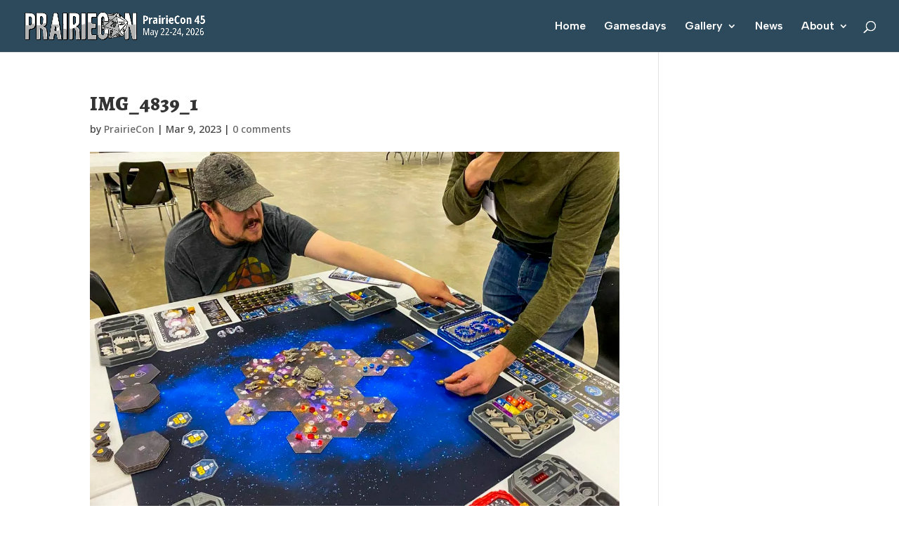

--- FILE ---
content_type: text/plain
request_url: https://www.google-analytics.com/j/collect?v=1&_v=j101&a=20357720&t=pageview&_s=1&dl=https%3A%2F%2Fwww.prairiecon.com%2Fimg_4839_1%2F&ul=en-us%40posix&de=UTF-8&dt=IMG_4839_1%20%7C%20PrairieCon&sd=24-bit&sr=1280x720&vp=1280x720&je=0&_u=IEBAAEABAAAAACAAI~&jid=668736404&gjid=502184566&cid=1308907172.1768740969&tid=UA-10480493-7&_gid=1691620670.1768740969&_r=1&_slc=1&z=767013421
body_size: -286
content:
2,cG-HCPLRXE0ZJ